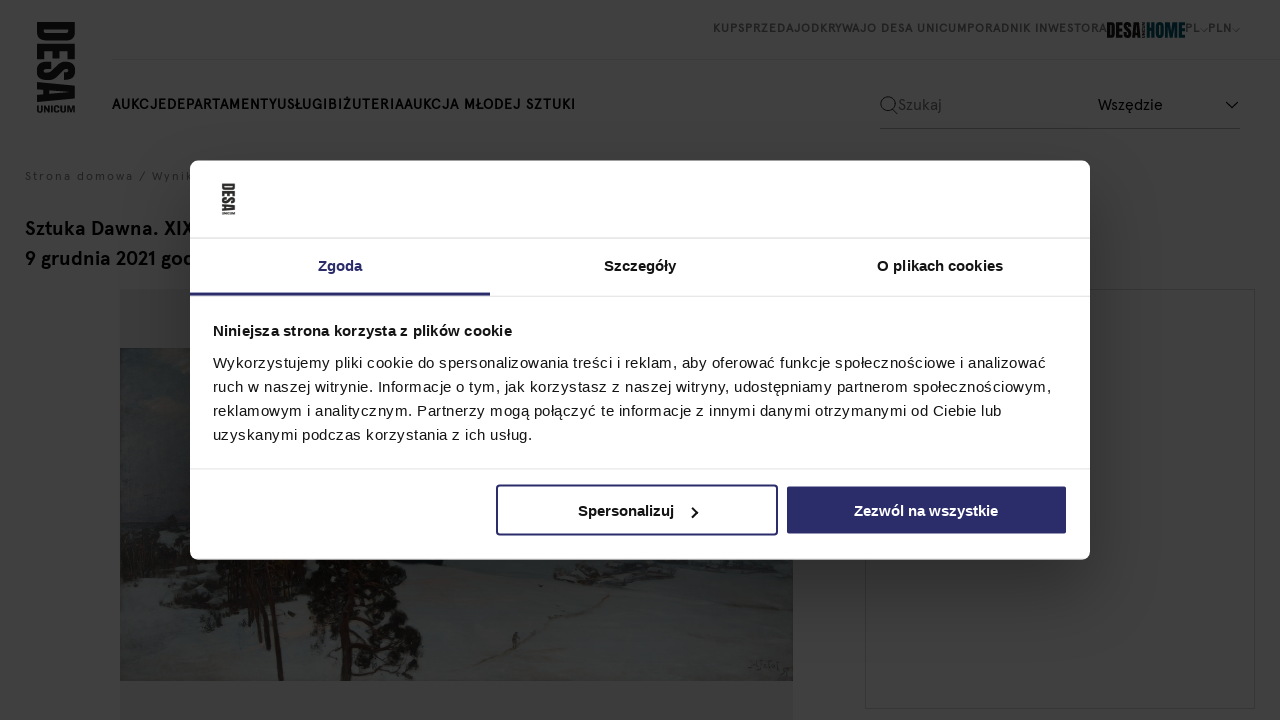

--- FILE ---
content_type: text/html; charset=utf-8
request_url: https://desa.pl/pl/wyniki-aukcji-dziel-sztuki/sztuka-dawna-xix-wiek-modernizm-miedzywojnie-58l8/julian-falat/pejzaz-zimowy-r3sb/
body_size: 13748
content:



<!DOCTYPE html>
<html>
<head  prefix="og: http://ogp.me/ns#">
  <script>
    dataLayer = [];
  </script>
  
    <!-- Google Tag Manager -->
    <script>
      var gtm_code = "GTM-M9XTNWS";
      (function(w,d,s,l,i){w[l]=w[l]||[];w[l].push({'gtm.start':
      new Date().getTime(),event:'gtm.js'});var f=d.getElementsByTagName(s)[0],
      j=d.createElement(s),dl=l!='dataLayer'?'&l='+l:'';j.async=true;j.src=
      'https://www.googletagmanager.com/gtm.js?id='+i+dl;f.parentNode.insertBefore(j,f);
      })(window,document,'script','dataLayer',gtm_code);
    </script>
    <!-- End Google Tag Manager -->
  
  <link rel="preconnect" href="https://storage.googleapis.com/">

  <link rel="icon" type="image/png" href="/static/images/icons/favicon.ico"/>
  <link rel="canonical" href="https://desa.pl/pl/wyniki-aukcji-dziel-sztuki/sztuka-dawna-xix-wiek-modernizm-miedzywojnie-58l8/julian-falat/pejzaz-zimowy-r3sb/" />
  <!--
  DESA Unicum
  -->
  
<title>Pejzaż zimowy, 1897, Julian Fałat | DESA Unicum</title><meta property="og:title" content="Pejzaż zimowy, 1897, Julian Fałat | DESA Unicum"><meta property="og:url" content="http://desa.pl/pl/wyniki-aukcji-dziel-sztuki/sztuka-dawna-xix-wiek-modernizm-miedzywojnie-58l8/julian-falat/pejzaz-zimowy-r3sb/"><meta property="og:image" content="https://cdn.desa.pl/pics/desaobjectpicture/532011/julian-faat_pejzaz-zimowy_375888_0.jpg.200x258_q85_crop-scale.webp"><meta property="og:type" content="Article"><meta name="twitter:domain" content="desa.pl"><meta name="twitter:card" content="summary"><meta name="twitter:title" content="Pejzaż zimowy, 1897, Julian Fałat | DESA Unicum"><meta name="twitter:url" content="http://desa.pl/pl/wyniki-aukcji-dziel-sztuki/sztuka-dawna-xix-wiek-modernizm-miedzywojnie-58l8/julian-falat/pejzaz-zimowy-r3sb/"><meta name="twitter:image" content="https://cdn.desa.pl/pics/desaobjectpicture/532011/julian-faat_pejzaz-zimowy_375888_0.jpg.200x258_q85_crop-scale.webp">

  <meta name="viewport" content="width=device-width, initial-scale=1.0, maximum-scale=1.0, user-scalable=no" />
  <meta name="p:domain_verify" content="4c5307fa9e4d2d531e35bc093c0095d5"/>
  
  <meta name="facebook-domain-verification" content="y986bwe3canzwinnapb57y5hgb111g" />
  
  

  
    <link rel="stylesheet" href="/static/CACHE/css/output.a08241a791ac.css" type="text/css">
  

  
  


<script src="/static/CACHE/js/minjs.3d259980f992.js"></script>


  


    <script type="application/ld+json">
    {
    
        "@type": "https://schema.org/WebPage"
    

    
        ,
        "url": "http://desa.pl/pl/wyniki-aukcji-dziel-sztuki/sztuka-dawna-xix-wiek-modernizm-miedzywojnie-58l8/julian-falat/pejzaz-zimowy-r3sb/"
    
    
        ,
        "name": "Pejzaż zimowy, 1897, Julian Fałat | DESA Unicum"
    
    
        ,
        "image": "https://cdn.desa.pl/pics/desaobjectpicture/532011/julian-faat_pejzaz-zimowy_375888_0.jpg.200x258_q85_crop-scale.webp"
    
    
    
    }
    </script>




  <style>
    :root {
      color-scheme: only light !important;
    }
  </style>
</head>
<body class=" desa-site  ">
  
  <div class="page-content">
    

<nav class="new-navbar">
    <div class="new-navbar__relative-wrapper">
        <div class="new-navbar__top d-none d-lg-flex">
            <div class="new-navbar__top-left">
                
                
                    
                        <a class="new-navbar__top-item-style" href="/pl/jak-kupowac-na-aukcjach-dziel-sztuki/">
                            kup
                        </a>
                    
                
                    
                        <a class="new-navbar__top-item-style" href="/pl/jak-sprzedawac-dziela-sztuki-na-aukcjach/">
                            sprzedaj
                        </a>
                    
                
                    
                        <div class="new-dropdown">
                            <a class="new-navbar__top-item-style" href="#">
                                odkrywaj
                            </a>
                            <div class="new-dropdown__viewport">
                                
                                    <div class="new-dropdown__content" style="--rows:4 ">
                                        
                                            <a class="new-navbar__dropdown-item-style" href="/pl/historie/">
                                                Historie
                                            </a>
                                        
                                            <a class="new-navbar__dropdown-item-style" href="/pl/historie/?story_type=2">
                                                Filmy
                                            </a>
                                        
                                            <a class="new-navbar__dropdown-item-style" href="/pl/slownik-pojec/">
                                                Słownik pojęć
                                            </a>
                                        
                                            <a class="new-navbar__dropdown-item-style" href="/pl/rekordy-aukcyjne/">
                                                Rekordy Aukcyjne
                                            </a>
                                        
                                    </div>
                                
                            </div>
                        </div>
                    
                
                    
                        <div class="new-dropdown">
                            <a class="new-navbar__top-item-style" href="#">
                                o desa unicum
                            </a>
                            <div class="new-dropdown__viewport">
                                
                                    <div class="new-dropdown__content" style="--rows:7 ">
                                        
                                            <a class="new-navbar__dropdown-item-style" href="/pl/aktualnosci/">
                                                Aktualności
                                            </a>
                                        
                                            <a class="new-navbar__dropdown-item-style" href="/pl/o-desa-unicum/dla-mediow/">
                                                Dla mediów
                                            </a>
                                        
                                            <a class="new-navbar__dropdown-item-style" href="/pl/o-desa-unicum/zespol/">
                                                Zespół
                                            </a>
                                        
                                            <a class="new-navbar__dropdown-item-style" href="/pl/o-desa-unicum/oferty-pracy/">
                                                Praca
                                            </a>
                                        
                                            <a class="new-navbar__dropdown-item-style" href="/pl/o-desa-unicum/kontakt/">
                                                Kontakt
                                            </a>
                                        
                                            <a class="new-navbar__dropdown-item-style" target="_blank"href="https://desa.sa/">
                                                Grupa Kapitałowa
                                            </a>
                                        
                                            <a class="new-navbar__dropdown-item-style" href="/pl/o-desa-unicum/desa-pro-bono/">
                                                Desa pro bono
                                            </a>
                                        
                                    </div>
                                
                            </div>
                        </div>
                    
                
                    
                        <a class="new-navbar__top-item-style" href="/pl/historie/?story_type=5">
                            poradnik inwestora
                        </a>
                    
                
                
            </div>
            <div class="new-navbar__top-right">
                <a href="https://desahome.pl/" class="new-navbar__top-desahome">
                    <img src="/static/images/logos/desa_home_logo.svg" alt="DESA Home">
                </a>
                <div class="new-dropdown" data-align="right">
                    <div class="new-navbar__top-item-style new-navbar__top-item-style--non-link">
                        pl
                        <svg width="8px" height="4px" viewBox="0 0 11 6" version="1.1" xmlns="http://www.w3.org/2000/svg" xmlns:xlink="http://www.w3.org/1999/xlink">
                            <g stroke="none" stroke-width="1" fill="none" fill-rule="evenodd" stroke-linecap="round" stroke-linejoin="round">
                                <g transform="translate(-1249.000000, -44.000000)" stroke="currentColor">
                                    <g transform="translate(350.000000, 30.000000)">
                                        <g transform="translate(904.500000, 17.000000) rotate(90.000000) translate(-904.500000, -17.000000) translate(902.000000, 12.000000)">
                                            <polygon points="4.93181818 5 0.0984848485 0"></polygon>
                                            <path d="M4.93181818,5 L0.0984848485,10"></path>
                                        </g>
                                    </g>
                                </g>
                            </g>
                        </svg>
                    </div>
                    <div class="new-dropdown__viewport">
                        <div class="new-dropdown__content" style="--rows:2">
                            <a class="new-navbar__dropdown-item-style" href="/pl/api/translate-url/?reverse_id=results-desaobject&amp;base_lang=en&amp;clang=pl&amp;full_path=/pl/wyniki-aukcji-dziel-sztuki/sztuka-dawna-xix-wiek-modernizm-miedzywojnie-58l8/julian-falat/pejzaz-zimowy-r3sb/&amp;desaobject_slug=pejzaz-zimowy-r3sb&amp;auction_slug=sztuka-dawna-xix-wiek-modernizm-miedzywojnie-58l8">
                                Polski
                            </a>
                            <a class="new-navbar__dropdown-item-style" href="/pl/api/translate-url/?reverse_id=results-desaobject&amp;base_lang=pl&amp;clang=en&amp;full_path=/pl/wyniki-aukcji-dziel-sztuki/sztuka-dawna-xix-wiek-modernizm-miedzywojnie-58l8/julian-falat/pejzaz-zimowy-r3sb/&amp;desaobject_slug=pejzaz-zimowy-r3sb&amp;auction_slug=sztuka-dawna-xix-wiek-modernizm-miedzywojnie-58l8">
                                English
                            </a>
                        </div>
                    </div>
                </div>
                <div class="new-dropdown" data-align="right">
                    <div class="new-navbar__top-item-style new-navbar__top-item-style--non-link">
                        PLN
                        <svg width="8px" height="4px" viewBox="0 0 11 6" version="1.1" xmlns="http://www.w3.org/2000/svg" xmlns:xlink="http://www.w3.org/1999/xlink">
                            <g stroke="none" stroke-width="1" fill="none" fill-rule="evenodd" stroke-linecap="round" stroke-linejoin="round">
                                <g transform="translate(-1249.000000, -44.000000)" stroke="currentColor">
                                    <g transform="translate(350.000000, 30.000000)">
                                        <g transform="translate(904.500000, 17.000000) rotate(90.000000) translate(-904.500000, -17.000000) translate(902.000000, 12.000000)">
                                            <polygon points="4.93181818 5 0.0984848485 0"></polygon>
                                            <path d="M4.93181818,5 L0.0984848485,10"></path>
                                        </g>
                                    </g>
                                </g>
                            </g>
                        </svg>
                    </div>
                    <div class="new-dropdown__viewport">
                        <div class="new-dropdown__content" style="--rows:3">
                            <form class="ajax-currency-form" action="/pl/api/currency/PLN/" method="POST" style="display: contents;">
                                <input type="hidden" name="csrfmiddlewaretoken" value="KBfAV32gtQmzS9qRucPpOhv9LkCdknSal0IquNzMyS4zJQwqTmQf12Pr1TwxA0V3">
                                <input type="submit" class="new-navbar__dropdown-item-style" value="PLN">
                            </form>
                            <form class="ajax-currency-form" action="/pl/api/currency/USD/" method="POST" style="display: contents;">
                                <input type="hidden" name="csrfmiddlewaretoken" value="KBfAV32gtQmzS9qRucPpOhv9LkCdknSal0IquNzMyS4zJQwqTmQf12Pr1TwxA0V3">
                                <input type="submit" class="new-navbar__dropdown-item-style" value="USD">
                            </form>
                            <form class="ajax-currency-form" action="/pl/api/currency/EUR/" method="POST" style="display: contents;">
                                <input type="hidden" name="csrfmiddlewaretoken" value="KBfAV32gtQmzS9qRucPpOhv9LkCdknSal0IquNzMyS4zJQwqTmQf12Pr1TwxA0V3">
                                <input type="submit" class="new-navbar__dropdown-item-style" value="EUR">
                            </form>
                        </div>
                    </div>
                </div>
            </div>
        </div>
        <div class="new-navbar__bottom">
            <div class="new-navbar__bottom-left">
                
                <a class="new-navbar__bottom-mobile-logo" href="/pl/">
                    <svg version="1.1" id="Layer_1" xmlns="http://www.w3.org/2000/svg" xmlns:xlink="http://www.w3.org/1999/xlink" x="0px" y="0px" viewBox="0 0 112.8 47.8" style="enable-background:new 0 0 112.8 47.8;" xml:space="preserve">
                        <style type="text/css">
                            .st0{fill-rule:evenodd;clip-rule:evenodd;fill:#1E1E1E;}
                            .st1{filter:url(#Adobe_OpacityMaskFilter);}
                            .st2{fill-rule:evenodd;clip-rule:evenodd;fill:#FFFFFF;}
                            .st3{mask:url(#b_1_);fill-rule:evenodd;clip-rule:evenodd;fill:#1E1E1E;}
                        </style>
                        <g>
                            <path class="st0" d="M112.8,43.8c0,2.2-1.2,3.5-2.9,3.5h-6.3v-2.2h6.2c0.8,0,1.3-0.5,1.3-1.4c0-0.9-0.5-1.4-1.3-1.4h-6.2v-2.1h6.3
                                C111.5,40.3,112.8,41.6,112.8,43.8 M112.5,33.4l-4,2.7l-1.1,0.7h5.1v2h-9V37l4.1-2.6l1.1-0.7h-5.2v-2h9L112.5,33.4z"></path>
                            <defs>
                                <filter id="Adobe_OpacityMaskFilter" filterUnits="userSpaceOnUse" x="0" y="0" width="112.8" height="47.8">
                                    <feColorMatrix type="matrix" values="1 0 0 0 0  0 1 0 0 0  0 0 1 0 0  0 0 0 1 0"></feColorMatrix>
                                </filter>
                            </defs>
                            <mask maskUnits="userSpaceOnUse" x="0" y="0" width="112.8" height="47.8" id="b_1_">
                                <g class="st1">
                                    <path id="a_1_" class="st2" d="M112.8,47.8V0L0,0l0,47.8H112.8z"></path>
                                </g>
                            </mask>
                            <path class="st3" d="M112.5,30.1v-2.2h-9v2.2H112.5z M106.8,21.6h-0.5c-0.8,0-1.2,0.5-1.2,1.3c0,1,0.6,1.5,1.4,1.5h3.2
                                c0.8,0,1.4-0.6,1.4-1.5c0-0.8-0.4-1.3-1.2-1.3h-0.6v-2h0.7c1.6,0,2.8,1.3,2.8,3.3c0,2.3-1.4,3.6-3.3,3.6h-2.9
                                c-1.9,0-3.3-1.4-3.3-3.6c0-2.1,1.2-3.4,2.8-3.4h0.7L106.8,21.6L106.8,21.6z M112.8,14.9c0,2.2-1.2,3.5-2.9,3.5h-6.3v-2.2h6.2
                                c0.8,0,1.3-0.5,1.3-1.4c0-0.9-0.5-1.4-1.3-1.4h-6.2v-2.1h6.3C111.5,11.4,112.8,12.6,112.8,14.9 M112.5,2.5h-6.1L108,3l4.5,1.5V6
                                L108,7.4l-1.6,0.4h6.1v2h-9V6.9l4.6-1.5l1.2-0.3l-1.2-0.3l-4.6-1.4V0.4h9L112.5,2.5z M11.1,39.1c1.7,0,2.6-0.8,2.6-2.5V12.3
                                c0-1.1-0.1-1.8-0.2-2.4c-0.2-0.5-0.5-0.9-0.9-1.1c-0.4-0.2-1.1-0.3-2-0.3h-1v30.4H11.1L11.1,39.1z M0,0.4h12.9
                                c3.3,0,5.9,0.9,7.5,2.8c1.7,1.9,2.5,4.6,2.6,8.2v22c0,4.6-0.7,8.1-2.3,10.4c-1.6,2.3-4.3,3.5-8.1,3.5H0L0,0.4z M26.9,47.4V0.4h19.4
                                v9.1h-9.8v9.9h8.8v8.9h-8.8v10h9.8v9.1H26.9z M52.1,44.6c-1.9-2.1-2.8-5.5-2.8-10.2v-4.6h9.2v5.8c0,2.3,0.7,3.5,2.2,3.5
                                c0.8,0,1.4-0.2,1.7-0.7c0.3-0.5,0.5-1.3,0.5-2.5c0-1.5-0.2-2.8-0.5-3.8c-0.4-1-0.8-1.8-1.4-2.5c-0.6-0.7-1.6-1.7-3-3.1l-4-4
                                c-3.1-3.1-4.7-6.4-4.7-10.2c0-4,0.9-7.1,2.8-9.2C53.8,1,56.5,0,60,0c4.2,0,7.3,1.1,9.1,3.4c1.9,2.2,2.8,5.7,2.8,10.5h-9.5l-0.1-3.2
                                c0-0.6-0.2-1.1-0.5-1.5c-0.3-0.4-0.8-0.5-1.4-0.5c-0.7,0-1.3,0.2-1.6,0.6c-0.4,0.4-0.5,0.9-0.5,1.6c0,1.5,0.9,3.1,2.6,4.8l5.5,5.2
                                c1.3,1.2,2.3,2.4,3.2,3.5c0.8,1.1,1.5,2.4,2,3.9c0.5,1.5,0.8,3.3,0.8,5.4c0,4.6-0.8,8.1-2.5,10.5c-1.7,2.4-4.5,3.6-8.4,3.6
                                C57,47.8,54,46.8,52.1,44.6 M84.9,32.3h4.3L87.1,8.4h-0.4C86.6,8.4,84.9,32.3,84.9,32.3z M74.5,47.4l4.5-46.9h15.9l4.5,46.9h-8.9
                                l-0.7-7.6h-5.7l-0.5,7.6C83.6,47.4,74.5,47.4,74.5,47.4z"></path>
                        </g>
                    </svg>
                </a>
                

                <div class="new-navbar__bottom-left-items">
                    
                    
                        
                            <div class="new-dropdown">
                                <a class="new-navbar__bottom-item-style" href="/pl/aukcje-dziel-sztuki/">
                                    aukcje
                                </a>
                                <div class="new-dropdown__viewport">
                                    
                                        <div class="new-dropdown__content" style="--rows:3 ">
                                            
                                                <a class="new-navbar__dropdown-item-style" href="/pl/aukcje-dziel-sztuki/">
                                                    nadchodzące
                                                </a>
                                            
                                                <a class="new-navbar__dropdown-item-style" href="/pl/wyniki-aukcji-dziel-sztuki/">
                                                    wyniki
                                                </a>
                                            
                                                <a class="new-navbar__dropdown-item-style" href="/pl/wystawy-dziel-sztuki-i-wydarzenia/">
                                                    Wystawy i wydarzenia
                                                </a>
                                            
                                        </div>
                                    
                                </div>
                            </div>
                        

                    
                        
                            <div class="new-dropdown">
                                <a class="new-navbar__bottom-item-style" href="/pl/departamenty/">
                                    departamenty
                                </a>
                                <div class="new-dropdown__viewport">
                                    
                                        <div class="new-dropdown__content" style="--rows:8 ">
                                            
                                                <a class="new-navbar__dropdown-item-style" href="/pl/departamenty/sztuka-dawna/">
                                                    Sztuka Dawna
                                                </a>
                                            
                                                <a class="new-navbar__dropdown-item-style" href="/pl/departamenty/sztuka-wspolczesna/">
                                                    Sztuka Współczesna
                                                </a>
                                            
                                                <a class="new-navbar__dropdown-item-style" href="/pl/departamenty/rzezba/">
                                                    Rzeźba
                                                </a>
                                            
                                                <a class="new-navbar__dropdown-item-style" href="/pl/departamenty/mloda-sztuka/">
                                                    Młoda Sztuka
                                                </a>
                                            
                                                <a class="new-navbar__dropdown-item-style" href="/pl/departamenty/design-i-wzornictwo-artystyczne/">
                                                    Design
                                                </a>
                                            
                                                <a class="new-navbar__dropdown-item-style" href="/pl/departamenty/rzemioslo-artystyczne/">
                                                    Rzemiosło Artystyczne
                                                </a>
                                            
                                                <a class="new-navbar__dropdown-item-style" href="/pl/departamenty/komiks-i-ilustracja/">
                                                    Komiks i Ilustracja
                                                </a>
                                            
                                                <a class="new-navbar__dropdown-item-style" href="/pl/departamenty/plakat/">
                                                    Plakat
                                                </a>
                                            
                                                <a class="new-navbar__dropdown-item-style" href="/pl/departamenty/bizuteria-kolekcjonerska/">
                                                    Biżuteria kolekcjonerska
                                                </a>
                                            
                                                <a class="new-navbar__dropdown-item-style" href="/pl/departamenty/aukcje-charytatywne/">
                                                    Aukcje Charytatywne
                                                </a>
                                            
                                                <a class="new-navbar__dropdown-item-style" href="/pl/departamenty/aukcje-kolekcji/">
                                                    Aukcje Kolekcji
                                                </a>
                                            
                                                <a class="new-navbar__dropdown-item-style" href="/pl/departamenty/zegarki/">
                                                    Zegarki
                                                </a>
                                            
                                        </div>
                                    
                                </div>
                            </div>
                        

                    
                        
                            <div class="new-dropdown">
                                <a class="new-navbar__bottom-item-style" href="/pl/uslugi/">
                                    Usługi
                                </a>
                                <div class="new-dropdown__viewport">
                                    
                                        <div class="new-dropdown__content" style="--rows:8 ">
                                            
                                                <a class="new-navbar__dropdown-item-style" href="/pl/uslugi/wycena-dziel-sztuki/">
                                                    Wycena dzieł sztuki
                                                </a>
                                            
                                                <a class="new-navbar__dropdown-item-style" href="/pl/uslugi/konserwacja-dziel-sztuki/">
                                                    Konserwacja dzieł sztuki
                                                </a>
                                            
                                                <a class="new-navbar__dropdown-item-style" href="/pl/uslugi/oprawa-dziel-sztuki/">
                                                    Oprawa dzieł sztuki
                                                </a>
                                            
                                                <a class="new-navbar__dropdown-item-style" href="/pl/uslugi/magazyn/">
                                                    Magazyn Dzieł Sztuki
                                                </a>
                                            
                                                <a class="new-navbar__dropdown-item-style" href="/pl/uslugi/wspolpraca-z-muzeami/">
                                                    Współpraca z muzeami
                                                </a>
                                            
                                                <a class="new-navbar__dropdown-item-style" href="/pl/uslugi/Doradztwo_inwestycyjne/">
                                                    Doradztwo inwestycyjne
                                                </a>
                                            
                                                <a class="new-navbar__dropdown-item-style" href="/pl/uslugi/private_sale/">
                                                    Private sale
                                                </a>
                                            
                                                <a class="new-navbar__dropdown-item-style" href="/pl/uslugi/Wynajem_powierzchni/">
                                                    Wynajem powierzchni
                                                </a>
                                            
                                                <a class="new-navbar__dropdown-item-style" href="/pl/uslugi/wspolpraca_z_fundacjami/">
                                                    Współpraca z fundacjami
                                                </a>
                                            
                                                <a class="new-navbar__dropdown-item-style" href="/pl/uslugi/prenumerata-katalogow/">
                                                    Prenumerata katalogów
                                                </a>
                                            
                                        </div>
                                    
                                </div>
                            </div>
                        

                    
                        
                            <a class="new-navbar__bottom-item-style" href="/pl/bizuteria/">
                                biżuteria
                            </a>
                        

                    
                        
                            <a class="new-navbar__bottom-item-style" href="/pl/aukcja-mlodej-sztuki/">
                                aukcja młodej sztuki
                            </a>
                        

                    
                    
                </div>
            </div>
            <div class="new-navbar__bottom-right">
                
                <div class="new-navbar__bottom-mobile-buttons">
                    <button data-js-mobile-search-button class="new-navbar__button new-navbar-icons--search"></button>
                    <button class="new-navbar__button new-navbar-icons--hamburger" data-js-mobile-menu-trigger></button>
                </div>
                
                <div class="new-navbar__search">
                    


<div class="new-search-input-positioner">
  <div class="new-search-input" data-lang="pl">
    <div class="new-search-input__search-icon"></div>
    <form data-js-search-form style="display: contents;">
      <input name="search-phrase" class="new-search-input__input" autocomplete="off" placeholder="Szukaj" />
    </form>
    <div class="new-search-select">
      <select style="display: none;">
        <option value="all">Wszędzie</option>
        <option value="authors">Artysta</option>
        <option value="incoming-objects">Obiekty dostępne</option>
        <option value="archive-objects">Obiekty archiwalne</option>
      </select>
    </div>

    <div class="new-search-input__suggestions-container">
      <div class="new-search-input__suggestions-results"></div>

      <div class="new-search-input__suggestions-start" data-visible="true">
        <span>Zacznij wpisywać frazę</span>
      </div>

      <div class="new-search-input__suggestions-loader">
        <div class="lds-dual-ring"></div>
      </div>

      <div class="new-search-input__suggestions-no-results">
        <span>Brak wyników</span>
      </div>
    </div>
  </div>
</div>

                </div>
            </div>
        </div>
        <a href="/pl/" class="new-navbar__logo">
            <svg xmlns="http://www.w3.org/2000/svg" xmlns:xlink="http://www.w3.org/1999/xlink" width="48" height="113" viewBox="0 0 48 113">
                <defs>
                    <path id="a" d="M0 112.777h47.807V0H0z"></path>
                </defs>
                <g fill="none" fill-rule="evenodd">
                    <path fill="#1E1E1E" d="M3.965 112.777c-2.19 0-3.528-1.241-3.528-2.941v-6.3h2.19v6.22c0 .795.473 1.281 1.392 1.281.92 0 1.379-.486 1.379-1.282v-6.22h2.068v6.301c0 1.687-1.27 2.941-3.501 2.941M14.4 112.52l-2.69-3.992-.729-1.134v5.127h-2v-8.985h1.838l2.622 4.06.69 1.12v-5.18h2v8.985z"></path>
                    <mask id="b" fill="#fff">
                        <use xlink:href="#a"></use>
                    </mask>
                    <path fill="#1E1E1E" d="M17.7 112.52h2.162v-8.985H17.7zM26.215 106.774v-.527c0-.81-.486-1.227-1.31-1.227-.96 0-1.474.553-1.474 1.443v3.184c0 .837.554 1.39 1.487 1.39.824 0 1.27-.445 1.27-1.187v-.58h2v.714c0 1.633-1.31 2.793-3.324 2.793-2.298 0-3.623-1.43-3.623-3.291v-2.901c0-1.862 1.379-3.292 3.623-3.292 2.122 0 3.351 1.187 3.351 2.82v.66h-2zM32.947 112.777c-2.189 0-3.528-1.241-3.528-2.941v-6.3h2.19v6.22c0 .795.473 1.281 1.392 1.281.92 0 1.38-.486 1.38-1.282v-6.22h2.067v6.301c0 1.687-1.27 2.941-3.5 2.941M45.303 112.52v-6.084l-.474 1.592-1.486 4.493h-1.514l-1.46-4.493-.446-1.578v6.07h-1.96v-8.984h2.933l1.473 4.64.339 1.174.337-1.174 1.446-4.64h2.88v8.985zM8.742 11.07c0 1.71.837 2.564 2.513 2.564H35.46c1.056 0 1.849-.082 2.377-.245.528-.164.883-.464 1.066-.9.181-.436.273-1.11.273-2.018V9.435H8.742v1.636zM47.37 0v12.925c0 3.345-.929 5.854-2.786 7.526-1.858 1.672-4.609 2.527-8.25 2.563H14.37c-4.626.036-8.105-.654-10.436-2.29C1.603 19.088.437 16.379.437 12.598V0H47.37zM.437 26.897H47.37v19.361H38.3v-9.817h-9.852v8.835h-8.852v-8.835H9.561v9.817H.437zM3.169 52.066c2.112-1.891 5.518-2.837 10.217-2.837h4.59v9.217H12.13c-2.332 0-3.497.745-3.497 2.236 0 .836.246 1.418.737 1.745.492.328 1.32.491 2.486.491 1.53 0 2.795-.182 3.798-.545 1-.364 1.838-.828 2.513-1.39.673-.565 1.72-1.574 3.141-3.028l4.043-4.035c3.06-3.128 6.448-4.69 10.163-4.69 4.007 0 7.057.917 9.151 2.754 2.095 1.835 3.142 4.517 3.142 8.044 0 4.217-1.12 7.253-3.36 9.107-2.24 1.855-5.746 2.782-10.518 2.782v-9.544l3.224-.055c.619 0 1.11-.173 1.475-.518.364-.346.547-.827.547-1.445 0-.728-.201-1.273-.601-1.636-.402-.364-.948-.545-1.64-.545-1.529 0-3.114.872-4.753 2.618l-5.245 5.453c-1.239 1.273-2.414 2.326-3.524 3.163-1.111.836-2.423 1.509-3.934 2.018-1.512.509-3.305.763-5.382.763-4.626 0-8.132-.844-10.517-2.536-2.386-1.69-3.58-4.481-3.58-8.37 0-4.255 1.057-7.328 3.17-9.217M15.517 84.902v4.254l23.876-2.072v-.437l-23.876-1.745zM.437 74.54l46.934 4.527v15.87L.437 99.409v-8.89l7.595-.654v-5.672l-7.595-.545V74.54z" mask="url(#b)"></path>
                </g>
            </svg>
        </a>
    </div>
    <div class="new-navbar__separator-right"></div>
</nav>

<div class="new-search-input-positioner-mobile" data-open="false">
</div>

    

<div class="new-mobile-menu">
  <div class="new-mobile-menu__relative-wrapper">
    <button type="button" class="new-mobile-menu__close-button new-mobile-menu-icons--close" data-js-mobile-menu-close></button>
    <div class="new-mobile-menu__scrollable-wrapper">
      <div class="new-mobile-menu__content">
        
        
            
                <div class="new-accordion">
                  <a class="new-mobile-menu__item-style" href="/pl/aukcje-dziel-sztuki/">
                    aukcje
                    <svg class="new-accordion__trigger" width="11px" height="6px" viewBox="0 0 11 6" version="1.1" xmlns="http://www.w3.org/2000/svg" xmlns:xlink="http://www.w3.org/1999/xlink">
                        <g stroke="none" stroke-width="1" fill="none" fill-rule="evenodd" stroke-linecap="round" stroke-linejoin="round">
                            <g transform="translate(-1249.000000, -44.000000)" stroke="#000000">
                                <g transform="translate(350.000000, 30.000000)">
                                    <g transform="translate(904.500000, 17.000000) rotate(90.000000) translate(-904.500000, -17.000000) translate(902.000000, 12.000000)">
                                        <polygon points="4.93181818 5 0.0984848485 0"></polygon>
                                        <path d="M4.93181818,5 L0.0984848485,10"></path>
                                    </g>
                                </g>
                            </g>
                        </g>
                    </svg>
                  </a>
                  <div class="new-accordion__viewport">
                    <div class="new-accordion__animation-wrapper">
                      <div class="new-accordion__content">
                        
                        <a class="new-mobile-menu__accordion-item-style" href="/pl/aukcje-dziel-sztuki/">
                          nadchodzące
                        </a>
                        
                        <a class="new-mobile-menu__accordion-item-style" href="/pl/wyniki-aukcji-dziel-sztuki/">
                          wyniki
                        </a>
                        
                        <a class="new-mobile-menu__accordion-item-style" href="/pl/wystawy-dziel-sztuki-i-wydarzenia/">
                          Wystawy i wydarzenia
                        </a>
                        
                      </div>
                    </div>
                  </div>
                </div>
            
          
            
                <div class="new-accordion">
                  <a class="new-mobile-menu__item-style" href="/pl/departamenty/">
                    departamenty
                    <svg class="new-accordion__trigger" width="11px" height="6px" viewBox="0 0 11 6" version="1.1" xmlns="http://www.w3.org/2000/svg" xmlns:xlink="http://www.w3.org/1999/xlink">
                        <g stroke="none" stroke-width="1" fill="none" fill-rule="evenodd" stroke-linecap="round" stroke-linejoin="round">
                            <g transform="translate(-1249.000000, -44.000000)" stroke="#000000">
                                <g transform="translate(350.000000, 30.000000)">
                                    <g transform="translate(904.500000, 17.000000) rotate(90.000000) translate(-904.500000, -17.000000) translate(902.000000, 12.000000)">
                                        <polygon points="4.93181818 5 0.0984848485 0"></polygon>
                                        <path d="M4.93181818,5 L0.0984848485,10"></path>
                                    </g>
                                </g>
                            </g>
                        </g>
                    </svg>
                  </a>
                  <div class="new-accordion__viewport">
                    <div class="new-accordion__animation-wrapper">
                      <div class="new-accordion__content">
                        
                        <a class="new-mobile-menu__accordion-item-style" href="/pl/departamenty/sztuka-dawna/">
                          Sztuka Dawna
                        </a>
                        
                        <a class="new-mobile-menu__accordion-item-style" href="/pl/departamenty/sztuka-wspolczesna/">
                          Sztuka Współczesna
                        </a>
                        
                        <a class="new-mobile-menu__accordion-item-style" href="/pl/departamenty/rzezba/">
                          Rzeźba
                        </a>
                        
                        <a class="new-mobile-menu__accordion-item-style" href="/pl/departamenty/mloda-sztuka/">
                          Młoda Sztuka
                        </a>
                        
                        <a class="new-mobile-menu__accordion-item-style" href="/pl/departamenty/design-i-wzornictwo-artystyczne/">
                          Design
                        </a>
                        
                        <a class="new-mobile-menu__accordion-item-style" href="/pl/departamenty/rzemioslo-artystyczne/">
                          Rzemiosło Artystyczne
                        </a>
                        
                        <a class="new-mobile-menu__accordion-item-style" href="/pl/departamenty/komiks-i-ilustracja/">
                          Komiks i Ilustracja
                        </a>
                        
                        <a class="new-mobile-menu__accordion-item-style" href="/pl/departamenty/plakat/">
                          Plakat
                        </a>
                        
                        <a class="new-mobile-menu__accordion-item-style" href="/pl/departamenty/bizuteria-kolekcjonerska/">
                          Biżuteria kolekcjonerska
                        </a>
                        
                        <a class="new-mobile-menu__accordion-item-style" href="/pl/departamenty/aukcje-charytatywne/">
                          Aukcje Charytatywne
                        </a>
                        
                        <a class="new-mobile-menu__accordion-item-style" href="/pl/departamenty/aukcje-kolekcji/">
                          Aukcje Kolekcji
                        </a>
                        
                        <a class="new-mobile-menu__accordion-item-style" href="/pl/departamenty/zegarki/">
                          Zegarki
                        </a>
                        
                      </div>
                    </div>
                  </div>
                </div>
            
          
            
                <div class="new-accordion">
                  <a class="new-mobile-menu__item-style" href="/pl/uslugi/">
                    Usługi
                    <svg class="new-accordion__trigger" width="11px" height="6px" viewBox="0 0 11 6" version="1.1" xmlns="http://www.w3.org/2000/svg" xmlns:xlink="http://www.w3.org/1999/xlink">
                        <g stroke="none" stroke-width="1" fill="none" fill-rule="evenodd" stroke-linecap="round" stroke-linejoin="round">
                            <g transform="translate(-1249.000000, -44.000000)" stroke="#000000">
                                <g transform="translate(350.000000, 30.000000)">
                                    <g transform="translate(904.500000, 17.000000) rotate(90.000000) translate(-904.500000, -17.000000) translate(902.000000, 12.000000)">
                                        <polygon points="4.93181818 5 0.0984848485 0"></polygon>
                                        <path d="M4.93181818,5 L0.0984848485,10"></path>
                                    </g>
                                </g>
                            </g>
                        </g>
                    </svg>
                  </a>
                  <div class="new-accordion__viewport">
                    <div class="new-accordion__animation-wrapper">
                      <div class="new-accordion__content">
                        
                        <a class="new-mobile-menu__accordion-item-style" href="/pl/uslugi/wycena-dziel-sztuki/">
                          Wycena dzieł sztuki
                        </a>
                        
                        <a class="new-mobile-menu__accordion-item-style" href="/pl/uslugi/konserwacja-dziel-sztuki/">
                          Konserwacja dzieł sztuki
                        </a>
                        
                        <a class="new-mobile-menu__accordion-item-style" href="/pl/uslugi/oprawa-dziel-sztuki/">
                          Oprawa dzieł sztuki
                        </a>
                        
                        <a class="new-mobile-menu__accordion-item-style" href="/pl/uslugi/magazyn/">
                          Magazyn Dzieł Sztuki
                        </a>
                        
                        <a class="new-mobile-menu__accordion-item-style" href="/pl/uslugi/wspolpraca-z-muzeami/">
                          Współpraca z muzeami
                        </a>
                        
                        <a class="new-mobile-menu__accordion-item-style" href="/pl/uslugi/Doradztwo_inwestycyjne/">
                          Doradztwo inwestycyjne
                        </a>
                        
                        <a class="new-mobile-menu__accordion-item-style" href="/pl/uslugi/private_sale/">
                          Private sale
                        </a>
                        
                        <a class="new-mobile-menu__accordion-item-style" href="/pl/uslugi/Wynajem_powierzchni/">
                          Wynajem powierzchni
                        </a>
                        
                        <a class="new-mobile-menu__accordion-item-style" href="/pl/uslugi/wspolpraca_z_fundacjami/">
                          Współpraca z fundacjami
                        </a>
                        
                        <a class="new-mobile-menu__accordion-item-style" href="/pl/uslugi/prenumerata-katalogow/">
                          Prenumerata katalogów
                        </a>
                        
                      </div>
                    </div>
                  </div>
                </div>
            
          
            
                <a class="new-mobile-menu__item-style" href="/pl/bizuteria/">
                    biżuteria
                </a>
            
          
            
                <a class="new-mobile-menu__item-style" href="/pl/aukcja-mlodej-sztuki/">
                    aukcja młodej sztuki
                </a>
            
          
          

          <div class="new-mobile-menu__separator"></div>

          
          
              
                  <a class="new-mobile-menu__item-style" href="/pl/jak-kupowac-na-aukcjach-dziel-sztuki/">
                      kup
                  </a>
              
          
              
                  <a class="new-mobile-menu__item-style" href="/pl/jak-sprzedawac-dziela-sztuki-na-aukcjach/">
                      sprzedaj
                  </a>
              
          
              
                  <div class="new-accordion">
                    <a class="new-mobile-menu__item-style" href="#">
                      odkrywaj
                      <svg class="new-accordion__trigger" width="11px" height="6px" viewBox="0 0 11 6" version="1.1" xmlns="http://www.w3.org/2000/svg" xmlns:xlink="http://www.w3.org/1999/xlink">
                          <g stroke="none" stroke-width="1" fill="none" fill-rule="evenodd" stroke-linecap="round" stroke-linejoin="round">
                              <g transform="translate(-1249.000000, -44.000000)" stroke="#000000">
                                  <g transform="translate(350.000000, 30.000000)">
                                      <g transform="translate(904.500000, 17.000000) rotate(90.000000) translate(-904.500000, -17.000000) translate(902.000000, 12.000000)">
                                          <polygon points="4.93181818 5 0.0984848485 0"></polygon>
                                          <path d="M4.93181818,5 L0.0984848485,10"></path>
                                      </g>
                                  </g>
                              </g>
                          </g>
                      </svg>
                    </a>
                    <div class="new-accordion__viewport">
                      <div class="new-accordion__animation-wrapper">
                        <div class="new-accordion__content">
                          
                            <a class="new-mobile-menu__accordion-item-style" href="/pl/historie/">
                                Historie
                            </a>
                          
                            <a class="new-mobile-menu__accordion-item-style" href="/pl/historie/?story_type=2">
                                Filmy
                            </a>
                          
                            <a class="new-mobile-menu__accordion-item-style" href="/pl/slownik-pojec/">
                                Słownik pojęć
                            </a>
                          
                            <a class="new-mobile-menu__accordion-item-style" href="/pl/rekordy-aukcyjne/">
                                Rekordy Aukcyjne
                            </a>
                          
                        </div>
                      </div>
                    </div>
                  </div>
              
          
              
                  <div class="new-accordion">
                    <a class="new-mobile-menu__item-style" href="#">
                      o desa unicum
                      <svg class="new-accordion__trigger" width="11px" height="6px" viewBox="0 0 11 6" version="1.1" xmlns="http://www.w3.org/2000/svg" xmlns:xlink="http://www.w3.org/1999/xlink">
                          <g stroke="none" stroke-width="1" fill="none" fill-rule="evenodd" stroke-linecap="round" stroke-linejoin="round">
                              <g transform="translate(-1249.000000, -44.000000)" stroke="#000000">
                                  <g transform="translate(350.000000, 30.000000)">
                                      <g transform="translate(904.500000, 17.000000) rotate(90.000000) translate(-904.500000, -17.000000) translate(902.000000, 12.000000)">
                                          <polygon points="4.93181818 5 0.0984848485 0"></polygon>
                                          <path d="M4.93181818,5 L0.0984848485,10"></path>
                                      </g>
                                  </g>
                              </g>
                          </g>
                      </svg>
                    </a>
                    <div class="new-accordion__viewport">
                      <div class="new-accordion__animation-wrapper">
                        <div class="new-accordion__content">
                          
                            <a class="new-mobile-menu__accordion-item-style" href="/pl/aktualnosci/">
                                Aktualności
                            </a>
                          
                            <a class="new-mobile-menu__accordion-item-style" href="/pl/o-desa-unicum/dla-mediow/">
                                Dla mediów
                            </a>
                          
                            <a class="new-mobile-menu__accordion-item-style" href="/pl/o-desa-unicum/zespol/">
                                Zespół
                            </a>
                          
                            <a class="new-mobile-menu__accordion-item-style" href="/pl/o-desa-unicum/oferty-pracy/">
                                Praca
                            </a>
                          
                            <a class="new-mobile-menu__accordion-item-style" href="/pl/o-desa-unicum/kontakt/">
                                Kontakt
                            </a>
                          
                            <a class="new-mobile-menu__accordion-item-style" target="_blank"href="https://desa.sa/">
                                Grupa Kapitałowa
                            </a>
                          
                            <a class="new-mobile-menu__accordion-item-style" href="/pl/o-desa-unicum/desa-pro-bono/">
                                Desa pro bono
                            </a>
                          
                        </div>
                      </div>
                    </div>
                  </div>
              
          
              
                  <a class="new-mobile-menu__item-style" href="/pl/historie/?story_type=5">
                      poradnik inwestora
                  </a>
              
          
          

          <a href="https://desahome.pl/" class="new-mobile-menu__desahome">
            <img src="/static/images/logos/desa_home_logo.svg" alt="DESA Home">
          </a>

          <div class="new-accordion" style="margin-top: 56px">
            <div class="new-mobile-menu__item-style">
                pl
                <svg class="new-accordion__trigger" width="11px" height="6px" viewBox="0 0 11 6" version="1.1" xmlns="http://www.w3.org/2000/svg" xmlns:xlink="http://www.w3.org/1999/xlink">
                  <g stroke="none" stroke-width="1" fill="none" fill-rule="evenodd" stroke-linecap="round" stroke-linejoin="round">
                      <g transform="translate(-1249.000000, -44.000000)" stroke="#000000">
                          <g transform="translate(350.000000, 30.000000)">
                              <g transform="translate(904.500000, 17.000000) rotate(90.000000) translate(-904.500000, -17.000000) translate(902.000000, 12.000000)">
                                  <polygon points="4.93181818 5 0.0984848485 0"></polygon>
                                  <path d="M4.93181818,5 L0.0984848485,10"></path>
                              </g>
                          </g>
                      </g>
                  </g>
              </svg>
            </div>
            <div class="new-accordion__viewport">
              <div class="new-accordion__animation-wrapper">
                <div class="new-accordion__content">
                    <a class="new-mobile-menu__accordion-item-style" href="/pl/api/translate-url/?reverse_id=results-desaobject&amp;base_lang=en&amp;clang=pl&amp;full_path=/pl/wyniki-aukcji-dziel-sztuki/sztuka-dawna-xix-wiek-modernizm-miedzywojnie-58l8/julian-falat/pejzaz-zimowy-r3sb/&amp;desaobject_slug=pejzaz-zimowy-r3sb&amp;auction_slug=sztuka-dawna-xix-wiek-modernizm-miedzywojnie-58l8">
                        Polski
                    </a>
                    <a class="new-mobile-menu__accordion-item-style" href="/pl/api/translate-url/?reverse_id=results-desaobject&amp;base_lang=pl&amp;clang=en&amp;full_path=/pl/wyniki-aukcji-dziel-sztuki/sztuka-dawna-xix-wiek-modernizm-miedzywojnie-58l8/julian-falat/pejzaz-zimowy-r3sb/&amp;desaobject_slug=pejzaz-zimowy-r3sb&amp;auction_slug=sztuka-dawna-xix-wiek-modernizm-miedzywojnie-58l8">
                        English
                    </a>
                </div>
              </div>
            </div>
          </div>
          <div class="new-accordion">
            <div class="new-mobile-menu__item-style">
              PLN
              <svg class="new-accordion__trigger" width="11px" height="6px" viewBox="0 0 11 6" version="1.1" xmlns="http://www.w3.org/2000/svg" xmlns:xlink="http://www.w3.org/1999/xlink">
                <g stroke="none" stroke-width="1" fill="none" fill-rule="evenodd" stroke-linecap="round" stroke-linejoin="round">
                    <g transform="translate(-1249.000000, -44.000000)" stroke="#000000">
                        <g transform="translate(350.000000, 30.000000)">
                            <g transform="translate(904.500000, 17.000000) rotate(90.000000) translate(-904.500000, -17.000000) translate(902.000000, 12.000000)">
                                <polygon points="4.93181818 5 0.0984848485 0"></polygon>
                                <path d="M4.93181818,5 L0.0984848485,10"></path>
                            </g>
                        </g>
                    </g>
                </g>
              </svg>
            </div>
            <div class="new-accordion__viewport">
              <div class="new-accordion__animation-wrapper">
                <div class="new-accordion__content">
                  <form class="ajax-currency-form" action="/pl/api/currency/PLN/" method="POST" style="display: contents;">
                    <input type="hidden" name="csrfmiddlewaretoken" value="KBfAV32gtQmzS9qRucPpOhv9LkCdknSal0IquNzMyS4zJQwqTmQf12Pr1TwxA0V3">
                    <input type="submit" class="new-mobile-menu__accordion-item-style" value="PLN">
                  </form>
                  <form class="ajax-currency-form" action="/pl/api/currency/USD/" method="POST" style="display: contents;">
                      <input type="hidden" name="csrfmiddlewaretoken" value="KBfAV32gtQmzS9qRucPpOhv9LkCdknSal0IquNzMyS4zJQwqTmQf12Pr1TwxA0V3">
                      <input type="submit" class="new-mobile-menu__accordion-item-style" value="USD">
                  </form>
                  <form class="ajax-currency-form" action="/pl/api/currency/EUR/" method="POST" style="display: contents;">
                      <input type="hidden" name="csrfmiddlewaretoken" value="KBfAV32gtQmzS9qRucPpOhv9LkCdknSal0IquNzMyS4zJQwqTmQf12Pr1TwxA0V3">
                      <input type="submit" class="new-mobile-menu__accordion-item-style" value="EUR">
                  </form>
                </div>
              </div>
            </div>
          </div>
      </div>
    </div>

  </div>
</div>

    


  <div class="next-to-header-content">
    <div class="container">
      

<ol class="breadcrumb">
  <li>
    <a href="/pl/">Strona domowa</a>
    <span class="breadcrumb__separator">/</span>
  </li>
  
    <li>
      
        <a href="/pl/wyniki-aukcji-dziel-sztuki/">Wyniki</a>
        <span class="breadcrumb__separator">/</span>
      
    </li>
  
    <li>
      
        Sztuka Dawna. XIX wiek, Modernizm, Międzywojnie • Sesja I
      
    </li>
  
</ol>

    </div>
  </div>
  <div class="next-to-header-content">
    <div class="container desa-object-details-plugin">
      
      
        <div class="row">
          <div class="col-12 col-md-8">
            <h4 class="object-title">
              Sztuka Dawna. XIX wiek, Modernizm, Międzywojnie • Sesja I
              <br />
              9 grudnia 2021 godz. 19:00
            </h4>
          </div>
        </div>
      
      
    </div>
    <div class="container  desa-object-details-plugin  debug__object-published--True  debug__object-dds-issue--False debug__object-dds-issue-show-anyway--False   debug__object-dds-issue-was-published--True">
      <div class="row">
        <div class="col-12 col-md-8 js-do-gallery" data-ajax-url="/pl/api/desa-object/134765/gallery-ajax/" style="min-height: 600px">

          <div class="gallery__section">
            <div
              class="gallery__image js-gallery-image background-grey"
              style="background-image: url('https://cdn.desa.pl/pics/desaobjectpicture/532011/julian-faat_pejzaz-zimowy_375888_0.jpg.1000x600_q100_crop-scale.webp');"
            >
            </div>

            <div class="gallery__thumbs js-gallery-thumbs js-gallery-carousel" data-items-per-row="6">
              <div
                class="carousel-item__image-wrapper obj-pic"
                style="background-color: #eee;"
              >
              </div>
              <div
                class="carousel-item__image-wrapper obj-pic"
                style="background-color: #eee;"
              >
              </div>
              <div
                class="carousel-item__image-wrapper obj-pic"
                style="background-color: #eee;"
              >
              </div>
              <div
                class="carousel-item__image-wrapper obj-pic"
                style="background-color: #eee;"
              >
              </div>
              <div
                class="carousel-item__image-wrapper obj-pic"
                style="background-color: #eee;"
              >
              </div>
            </div>

            <div class="control-buttons">
              <button id="zoom" class="btn-ico btn-ico--zoom"></button>
            </div>
          </div>

        </div>

        <div class="col-12 col-md-4 js-do-top-controls" data-ajax-url="/pl/api/auction/1240/desa-object/134765/top-controls-ajax/">
          <div class="top-controls" style="min-height: 420px"></div>
        </div>

      </div>
      <div class="row">
        
        <div class="col-12 col-md-8 js-do-description"  data-ajax-url="/pl/api/auction/1240/desa-object/134765/description-ajax/">
        </div>
        
        <div class="col-12 col-md-4 js-do-right-nav"  data-ajax-url="/pl/api/auction/1240/desa-object/134765/right-nav-ajax/" style="min-height: 300px">
          <input type="hidden" name="csrfmiddlewaretoken" value="KBfAV32gtQmzS9qRucPpOhv9LkCdknSal0IquNzMyS4zJQwqTmQf12Pr1TwxA0V3">
          
          <div style="width: 100%; min-height: 300px; padding-bottom: 20px; background-color: #eee;">
          </div>

        </div>
      </div>
    </div>
  </div>
  
  <div class="container">
    <div class="js-do-stories" data-ajax-url="/pl/api/desa-object/134765/stories-ajax/"></div>
    <div class="js-do-related-objects" data-ajax-url="/pl/api/desa-object/134765/related-objects-ajax/"></div>
    
    
    
  </div>
  <script>
    $(function () {
      ajaxDesaObjectLoad();
    })
  </script>
  

<div class="bar-fixed hidden">
  <div class="container bar-fixed__container">
    <div class="bar-fixed__col bar-fixed__counter" data-count="0"></div>
    <div class="bar-fixed__col bar-fixed__btn js-show-catalogue">
      Wydrukuj katalog
    </div>
  </div>
</div>



  </div>
  




<footer class="footer">
    <div class="container">
        <div class="row">

            <div class="col-12 col-md-5 newsletter-col">
                <div class="footer-panel mobile-expanded">
                    <h5 class="footer__header">Newsletter</h5>
                    <div class="footer-panel__content">
                        <form class="newsletter-form" method="get" action="/pl/newsletter/">
                            <input name="email" type="text" placeholder="Wpisz swojego maila">

                            <button type="submit">Zapisz się</button>
                        </form>
                    </div>
                </div>
            </div>

            <div class="col-12 col-md-3 offset-md-1">
                <div class="footer-panel">
                  <h5 class="footer__header">
                    Dane firmy
                    <a href="#" class="footer-panel__toggler"></a>
                  </h5>
                  <div class="footer-panel__content">
                    <div class="ckeditor--text">
                      <p>
                        DESA Unicum S.A.<br />
                        ul. Piękna 1A,<br />
                        00-477 Warszawa<br />
                        NIP: 527-26-44-731<br />
                        telefon: +48 22 163 66 00<br />
                        email: <a href="mailto:biuro@desa.pl">biuro@desa.pl</a><br />
                       <a href="https://api.whatsapp.com/send?phone=48888291718" 
                          style="display: inline-flex; align-items: center; gap: 8px; text-decoration: none; color: inherit;">
                          
                          <svg xmlns="http://www.w3.org/2000/svg" width="24" height="24" viewBox="0 0 32 32">
                            <path fill="#FFF" d="M16 .063C7.176.063.063 7.176.063 16c0 2.82.738 5.567 2.14 7.98L.063 32l8.28-2.09A15.9 15.9 0 0 0 16 31.938C24.824 31.938 31.937 24.824 31.937 16S24.824.063 16 .063zm9.448 22.735c-.4 1.13-2.32 2.07-3.24 2.2-.83.12-1.88.17-3.03-.19-.7-.23-1.6-.52-2.76-1.02-4.86-2.1-8.02-7-8.26-7.33-.24-.33-1.97-2.62-1.97-5s1.22-3.56 1.66-4.05c.44-.49.97-.61 1.29-.61.33 0 .65.003.93.017.3.015.7-.113 1.1.84.4.96 1.36 3.32 1.48 3.56.12.24.2.53.04.85-.16.33-.24.53-.48.82-.24.28-.5.62-.71.83-.24.24-.49.5-.21.98.28.49 1.25 2.07 2.68 3.35 1.84 1.63 3.36 2.14 3.85 2.38.49.24.77.2 1.05-.12.28-.32 1.21-1.41 1.53-1.89.32-.49.65-.41 1.1-.24.45.16 2.87 1.35 3.36 1.6.49.24.82.36.94.56.12.2.12 1.17-.28 2.3z"/>
                          </svg>
                          WhatsApp
                        </a>

                      </p>
                    </div>
                  </div>
                </div>
            </div>

            <div class="col-12 col-md-3 footer__social">
    <div class="social-links-panel">
      <a
        class="footer__social-link"
        href="https://www.facebook.com/DesaUnicumWarszawa"
      >
        <svg
          xmlns="http://www.w3.org/2000/svg"
          width="44"
          height="44"
          viewBox="0 0 44 44"
        >
          <g fill="none" fill-rule="evenodd">
            <circle cx="22" cy="22" r="21.5" stroke="#FFF" opacity=".4"></circle>
            <path
              fill="#FFF"
              d="M23.65 33h-4.434V22.499H17V18.88h2.216v-2.172c0-2.952 1.25-4.708 4.805-4.708h2.959v3.62h-1.85c-1.383 0-1.475.505-1.475 1.45l-.006 1.81H27l-.392 3.619h-2.959V33z"
            ></path>
          </g>
        </svg>
      </a>

      <a
        class="footer__social-link"
        href="https://www.instagram.com/desa_unicum/"
      >
        <svg
          xmlns="http://www.w3.org/2000/svg"
          width="44"
          height="44"
          viewBox="0 0 44 44"
        >
          <g fill="none" fill-rule="evenodd">
            <circle cx="22" cy="22" r="21.5" stroke="#FFF" opacity=".4"></circle>
            <path
              fill="#FFF"
              d="M28.135 12h-12.27A3.87 3.87 0 0 0 12 15.865v12.27A3.87 3.87 0 0 0 15.865 32h12.27A3.87 3.87 0 0 0 32 28.135v-12.27A3.87 3.87 0 0 0 28.135 12zm1.109 2.306l.442-.002v3.39l-3.38.01-.012-3.39 2.95-.008zm-10.098 5.64A3.516 3.516 0 0 1 22 18.48c1.175 0 2.214.581 2.854 1.468.417.578.667 1.286.667 2.053 0 1.94-1.58 3.52-3.521 3.52-1.94 0-3.52-1.58-3.52-3.52 0-.767.25-1.475.666-2.053zm10.906 8.189c0 1.057-.86 1.917-1.917 1.917h-12.27a1.919 1.919 0 0 1-1.917-1.917v-8.188h2.987A5.429 5.429 0 0 0 16.532 22 5.475 5.475 0 0 0 22 27.47 5.475 5.475 0 0 0 27.47 22c0-.726-.148-1.418-.404-2.053h2.986v8.188z"
            ></path>
          </g>
        </svg>
      </a>

      <a
        class="footer__social-link"
        href="https://www.youtube.com/@DesaUnicum/?sub_confirmation=1"
      >
        <svg
          xmlns="http://www.w3.org/2000/svg"
          width="44"
          height="45"
          viewBox="0 0 44 45"
        >
          <g fill="none" fill-rule="evenodd">
            <circle
              cx="22"
              cy="22.51"
              r="21.5"
              stroke="#FFF"
              opacity=".4"
            ></circle>
            <path
              fill="#FFF"
              d="M32 25.564v-7.128S32 15 28.553 15H15.445S12 15 12 18.436v7.128S12 29 15.445 29h13.108S32 29 32 25.564m-6.117-3.554l-6.548 3.833v-7.667l6.548 3.834"
            ></path>
          </g>
        </svg>
      </a>

      <a
        class="footer__social-link"
        href="https://www.linkedin.com/company/desa-unicum/"
      >
        <svg
          xmlns="http://www.w3.org/2000/svg"
          width="44"
          height="44"
          viewBox="0 0 44 44"
        >
          <g fill="none" fill-rule="evenodd">
            <circle cx="22" cy="22" r="21.5" stroke="#FFF" opacity=".4"></circle>
            <path
              fill="#FFF"
              d="M12.504 18.413h3.899V32h-3.899V18.413zm1.85-1.7h-.028c-1.411 0-2.326-1.038-2.326-2.353 0-1.342.942-2.36 2.381-2.36 1.438 0 2.323 1.015 2.35 2.356 0 1.315-.912 2.358-2.377 2.358zM32 32h-4.42v-7.032c0-1.84-.692-3.095-2.212-3.095-1.163 0-1.81.847-2.11 1.665-.114.292-.096.7-.096 1.11V32h-4.38s.057-12.455 0-13.587h4.38v2.132c.259-.932 1.658-2.263 3.89-2.263 2.771 0 4.948 1.956 4.948 6.163V32z"
            ></path>
          </g>
        </svg>
      </a>

      <div class="mobile-app-footer">
        <a
          class="mobile-app-footer__store-button"
          target="_blank"
          href="https://play.google.com/store/apps/details?id=com.auctionmobility.auctions.desaunicum"
        >
          <img
            src="/static/images/misc/googleplay.png"
            srcset="
              /static/images/misc/googleplay@2x.png 298w,
              /static/images/misc/googleplay@3x.png 447w
            "
            alt="Google Play"
          />
        </a>
        <a
          class="mobile-app-footer__store-button"
          target="_blank"
          href="https://itunes.apple.com/pl/app/desa-unicum-dom-aukcyjny/id1449065726"
        >
          <img
            src="/static/images/misc/appstore.png"
            srcset="
              /static/images/misc/appstore@2x.png 336w,
              /static/images/misc/appstore@3x.png 504w
            "
            alt="App Store"
          />
        </a>
      </div>
    </div>
  </div>

        </div>
    </div>

      <div class="row fancy-separator d-none d-md-flex">
          <div class="left-col">
              <svg style='width: 100%; height: 100%;'>
                  <line x1="0" y1="100%" x2="100%" y2="0" />
              </svg>
          </div>

          <div class="center-col">
              <svg style='width: 100%; height: 100%;'>
                  <line x1="0" y1="0" x2="100%" y2="0" />
              </svg>
          </div>

          <div class="right-col">
              <svg style='width: 100%; height: 100%;'>
                  <line x1="0" y1="0" x2="100%" y2="100%" />
              </svg>
          </div>
      </div>

    <div class="container">
        <div class="row">
            <div class="col-12 col-md-3">
                <div class="footer-panel">
                    <h5 class="footer__header">
                        O Desa Unicum
                        <a href="#" class="footer-panel__toggler"></a>
                    </h5>

                    <div class="footer-panel__content">
                        
                          <a href="/pl/aktualnosci/">
                          Aktualności
                          </a>
                        

                        
                        <a href="/pl/o-desa-unicum/oferty-pracy/">
                        Praca
                        </a>
                        

                        <a href="/pl/o-desa-unicum/zespol/">
                        Zespół
                        </a>

                        <a href="/pl/o-desa-unicum/kontakt/">
                        Kontakt
                        </a>

                        <a href="/pl/uslugi/">
                        Usługi
                        </a>
                    </div>
                </div>
            </div>

            <div class="col-12 col-md-3">
                <div class="footer-panel">
                    <h5 class="footer__header">
                        Dom Aukcyjny DESA Unicum
                        <a href="#" class="footer-panel__toggler"></a>
                    </h5>

                    <div class="footer-panel__content">
                        <a href="/pl/aukcje-dziel-sztuki/">
                        Aukcje dzieł sztuki
                        </a>

                        <a href="/pl/jak-kupowac-na-aukcjach-dziel-sztuki/">
                        Jak kupować na aukcjach dzieł sztuki
                        </a>
                        
                          <a href="/pl/jak-sprzedawac-dziela-sztuki-na-aukcjach/">
                          Jak sprzedawać na aukcjach dzieł sztuki
                          </a>
                        
                        <a href="/pl/zglos-obiekt-do-wyceny/">
                        Zgłoś obiekt do wyceny
                        </a>

                        <a href="/pl/regulaminy/">
                        Polityka prywatności i regulaminy
                        </a>
                    </div>
                </div>

            </div>
            <div class="col-12 col-md-3"></div>
            <div class="col-12 col-md-3"></div>
        </div>

        <div class="row">
            <div class="col-12">
              <div class="user-catalog__container">
                <div class="user-catalog dialog-100">

                  <div class="user-catalog__section default-section">
                    <h4>Dodaj obiekt</h4>
                  </div>

                  <div class="user-section dialog-100">
                    <div class="user-section__row dialog-100">
                      <div
                        class="user-catalog__section user-section__col user-section__col--wide dialog-scroll"
                      >
                        <h4>Twoje wybrane obiekty</h4>
                        <div class="selected-objects">
                          
                        </div>
                      </div>

                      <div
                        class="user-catalog__section user-section__col user-section__col--narrow"
                      >
                        <form action="/pl/api/pdf/create" method="get" target="_blank">
                          <div class="radio">
                            <h4>Rodzaj wydruku</h4>
                            <label
                              ><input
                                type="radio"
                                name="print_type"
                                value="full-page-vertical"
                                checked="" />Cała strona - pionowo<span></span
                            ></label>
                            <label
                              ><input
                                type="radio"
                                name="print_type"
                                value="min-page" />Miniaturki<span></span
                            ></label>
                          </div>
                          <input type="submit" value="Drukuj" class="link-colored" />
                        </form>
                      </div>

                    </div>
                  </div>

                </div>
              </div>
            </div>
        </div>
    </div>
</footer>
<div class="footer-copyright">
  <a href="/pl/regulaminy/informacje-prawne-serwisu-www-desa-pl/" style="line-height: 1.75em; color: #fff;">Copyright © 2025 DESA Unicum S.A.</a>
</div>


  
  




  <!-- Start of vimeo tracking -->
  <script type="text/javascript" defer="defer" src="https://extend.vimeocdn.com/ga/116484929.js"></script>
  <!-- End of vimeo tracking -->



</body>
</html>


--- FILE ---
content_type: image/svg+xml
request_url: https://desa.pl/static/svg/icons/search.svg?4857ffea66dc
body_size: 678
content:
<svg width="21px" height="21px" viewBox="0 0 21 21" version="1.1" xmlns="http://www.w3.org/2000/svg" xmlns:xlink="http://www.w3.org/1999/xlink">
    <g stroke="none" stroke-width="1" fill="none" fill-rule="evenodd" stroke-linecap="round">
        <g id="ZAPYTAJ-O-OBIEKT" transform="translate(-1524.000000, -34.000000)" stroke="#000000">
            <g transform="translate(350.000000, 30.000000)">
                <g transform="translate(1175.000000, 5.000000)">
                    <path d="M13.6,14.4 L19.2,20"></path>
                    <path d="M16.8,8 C16.8,12.4184371 13.0389907,16 8.39974215,16 C3.7604936,16 0,12.4184371 0,8 C0,3.58156293 3.7604936,0 8.39974215,0 C13.0389907,0 16.8,3.58156293 16.8,8 L16.8,8 Z"></path>
                </g>
            </g>
        </g>
    </g>
</svg>


--- FILE ---
content_type: image/svg+xml
request_url: https://desa.pl/static/images/icons/ico-zoom.svg?4857ffea66dc
body_size: 290
content:
<svg xmlns="http://www.w3.org/2000/svg" width="50" height="50" viewBox="0 0 50 50">
    <g fill="none" fill-rule="evenodd">
        <path fill="#FFF" fill-rule="nonzero" d="M0 0h50v50H0z"/>
        <g stroke="#000" stroke-linecap="round" stroke-linejoin="round" transform="translate(17 17)">
            <circle cx="6.5" cy="6.5" r="6.5"/>
            <path d="M11.5 11.5L17 17"/>
        </g>
    </g>
</svg>
